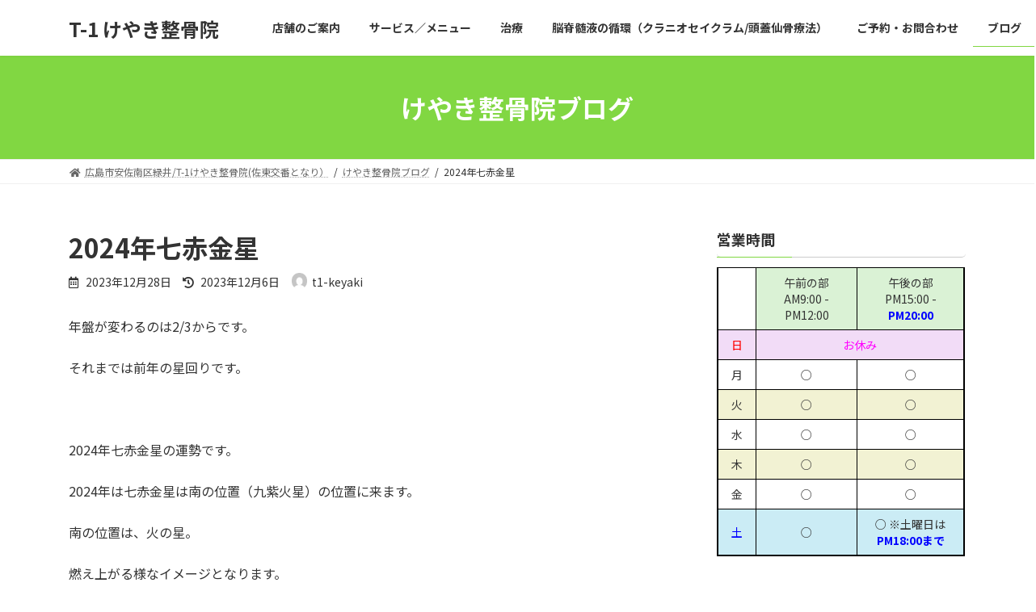

--- FILE ---
content_type: text/html; charset=UTF-8
request_url: http://t1-keyaki.com/2024%E5%B9%B4%E4%B8%83%E8%B5%A4%E9%87%91%E6%98%9F/
body_size: 17680
content:

<!DOCTYPE html>
<html lang="ja">
<head>
<meta charset="utf-8">
<meta http-equiv="X-UA-Compatible" content="IE=edge">
<meta name="viewport" content="width=device-width, initial-scale=1">
<title>2024年七赤金星 - T-1 けやき整骨院</title>
<meta name='robots' content='max-image-preview:large' />
	<style>img:is([sizes="auto" i], [sizes^="auto," i]) { contain-intrinsic-size: 3000px 1500px }</style>
	<link rel='dns-prefetch' href='//secure.gravatar.com' />
<link rel='dns-prefetch' href='//stats.wp.com' />
<link rel='dns-prefetch' href='//v0.wordpress.com' />
<link rel='preconnect' href='//i0.wp.com' />
<link rel="alternate" type="application/rss+xml" title="T-1 けやき整骨院 &raquo; フィード" href="http://t1-keyaki.com/feed/" />
<link rel="alternate" type="application/rss+xml" title="T-1 けやき整骨院 &raquo; コメントフィード" href="http://t1-keyaki.com/comments/feed/" />
<link rel="alternate" type="application/rss+xml" title="T-1 けやき整骨院 &raquo; 2024年七赤金星 のコメントのフィード" href="http://t1-keyaki.com/2024%e5%b9%b4%e4%b8%83%e8%b5%a4%e9%87%91%e6%98%9f/feed/" />
<script type="text/javascript">
/* <![CDATA[ */
window._wpemojiSettings = {"baseUrl":"https:\/\/s.w.org\/images\/core\/emoji\/16.0.1\/72x72\/","ext":".png","svgUrl":"https:\/\/s.w.org\/images\/core\/emoji\/16.0.1\/svg\/","svgExt":".svg","source":{"concatemoji":"http:\/\/t1-keyaki.com\/wp-includes\/js\/wp-emoji-release.min.js?ver=6.8.3"}};
/*! This file is auto-generated */
!function(s,n){var o,i,e;function c(e){try{var t={supportTests:e,timestamp:(new Date).valueOf()};sessionStorage.setItem(o,JSON.stringify(t))}catch(e){}}function p(e,t,n){e.clearRect(0,0,e.canvas.width,e.canvas.height),e.fillText(t,0,0);var t=new Uint32Array(e.getImageData(0,0,e.canvas.width,e.canvas.height).data),a=(e.clearRect(0,0,e.canvas.width,e.canvas.height),e.fillText(n,0,0),new Uint32Array(e.getImageData(0,0,e.canvas.width,e.canvas.height).data));return t.every(function(e,t){return e===a[t]})}function u(e,t){e.clearRect(0,0,e.canvas.width,e.canvas.height),e.fillText(t,0,0);for(var n=e.getImageData(16,16,1,1),a=0;a<n.data.length;a++)if(0!==n.data[a])return!1;return!0}function f(e,t,n,a){switch(t){case"flag":return n(e,"\ud83c\udff3\ufe0f\u200d\u26a7\ufe0f","\ud83c\udff3\ufe0f\u200b\u26a7\ufe0f")?!1:!n(e,"\ud83c\udde8\ud83c\uddf6","\ud83c\udde8\u200b\ud83c\uddf6")&&!n(e,"\ud83c\udff4\udb40\udc67\udb40\udc62\udb40\udc65\udb40\udc6e\udb40\udc67\udb40\udc7f","\ud83c\udff4\u200b\udb40\udc67\u200b\udb40\udc62\u200b\udb40\udc65\u200b\udb40\udc6e\u200b\udb40\udc67\u200b\udb40\udc7f");case"emoji":return!a(e,"\ud83e\udedf")}return!1}function g(e,t,n,a){var r="undefined"!=typeof WorkerGlobalScope&&self instanceof WorkerGlobalScope?new OffscreenCanvas(300,150):s.createElement("canvas"),o=r.getContext("2d",{willReadFrequently:!0}),i=(o.textBaseline="top",o.font="600 32px Arial",{});return e.forEach(function(e){i[e]=t(o,e,n,a)}),i}function t(e){var t=s.createElement("script");t.src=e,t.defer=!0,s.head.appendChild(t)}"undefined"!=typeof Promise&&(o="wpEmojiSettingsSupports",i=["flag","emoji"],n.supports={everything:!0,everythingExceptFlag:!0},e=new Promise(function(e){s.addEventListener("DOMContentLoaded",e,{once:!0})}),new Promise(function(t){var n=function(){try{var e=JSON.parse(sessionStorage.getItem(o));if("object"==typeof e&&"number"==typeof e.timestamp&&(new Date).valueOf()<e.timestamp+604800&&"object"==typeof e.supportTests)return e.supportTests}catch(e){}return null}();if(!n){if("undefined"!=typeof Worker&&"undefined"!=typeof OffscreenCanvas&&"undefined"!=typeof URL&&URL.createObjectURL&&"undefined"!=typeof Blob)try{var e="postMessage("+g.toString()+"("+[JSON.stringify(i),f.toString(),p.toString(),u.toString()].join(",")+"));",a=new Blob([e],{type:"text/javascript"}),r=new Worker(URL.createObjectURL(a),{name:"wpTestEmojiSupports"});return void(r.onmessage=function(e){c(n=e.data),r.terminate(),t(n)})}catch(e){}c(n=g(i,f,p,u))}t(n)}).then(function(e){for(var t in e)n.supports[t]=e[t],n.supports.everything=n.supports.everything&&n.supports[t],"flag"!==t&&(n.supports.everythingExceptFlag=n.supports.everythingExceptFlag&&n.supports[t]);n.supports.everythingExceptFlag=n.supports.everythingExceptFlag&&!n.supports.flag,n.DOMReady=!1,n.readyCallback=function(){n.DOMReady=!0}}).then(function(){return e}).then(function(){var e;n.supports.everything||(n.readyCallback(),(e=n.source||{}).concatemoji?t(e.concatemoji):e.wpemoji&&e.twemoji&&(t(e.twemoji),t(e.wpemoji)))}))}((window,document),window._wpemojiSettings);
/* ]]> */
</script>
<link rel='stylesheet' id='jetpack_related-posts-css' href='http://t1-keyaki.com/wp-content/plugins/jetpack/modules/related-posts/related-posts.css?ver=20240116' type='text/css' media='all' />
<style id='wp-emoji-styles-inline-css' type='text/css'>

	img.wp-smiley, img.emoji {
		display: inline !important;
		border: none !important;
		box-shadow: none !important;
		height: 1em !important;
		width: 1em !important;
		margin: 0 0.07em !important;
		vertical-align: -0.1em !important;
		background: none !important;
		padding: 0 !important;
	}
</style>
<link rel='stylesheet' id='wp-block-library-css' href='http://t1-keyaki.com/wp-includes/css/dist/block-library/style.min.css?ver=6.8.3' type='text/css' media='all' />
<style id='wp-block-library-inline-css' type='text/css'>
/* VK Color Palettes */:root{ --vk-color-primary:#81d742}:root .has-vk-color-primary-color { color:var(--vk-color-primary); }:root .has-vk-color-primary-background-color { background-color:var(--vk-color-primary); }:root{ --vk-color-primary-dark:#67ac34}:root .has-vk-color-primary-dark-color { color:var(--vk-color-primary-dark); }:root .has-vk-color-primary-dark-background-color { background-color:var(--vk-color-primary-dark); }:root{ --vk-color-primary-vivid:#8dec48}:root .has-vk-color-primary-vivid-color { color:var(--vk-color-primary-vivid); }:root .has-vk-color-primary-vivid-background-color { background-color:var(--vk-color-primary-vivid); }
</style>
<style id='classic-theme-styles-inline-css' type='text/css'>
/*! This file is auto-generated */
.wp-block-button__link{color:#fff;background-color:#32373c;border-radius:9999px;box-shadow:none;text-decoration:none;padding:calc(.667em + 2px) calc(1.333em + 2px);font-size:1.125em}.wp-block-file__button{background:#32373c;color:#fff;text-decoration:none}
</style>
<link rel='stylesheet' id='mediaelement-css' href='http://t1-keyaki.com/wp-includes/js/mediaelement/mediaelementplayer-legacy.min.css?ver=4.2.17' type='text/css' media='all' />
<link rel='stylesheet' id='wp-mediaelement-css' href='http://t1-keyaki.com/wp-includes/js/mediaelement/wp-mediaelement.min.css?ver=6.8.3' type='text/css' media='all' />
<style id='jetpack-sharing-buttons-style-inline-css' type='text/css'>
.jetpack-sharing-buttons__services-list{display:flex;flex-direction:row;flex-wrap:wrap;gap:0;list-style-type:none;margin:5px;padding:0}.jetpack-sharing-buttons__services-list.has-small-icon-size{font-size:12px}.jetpack-sharing-buttons__services-list.has-normal-icon-size{font-size:16px}.jetpack-sharing-buttons__services-list.has-large-icon-size{font-size:24px}.jetpack-sharing-buttons__services-list.has-huge-icon-size{font-size:36px}@media print{.jetpack-sharing-buttons__services-list{display:none!important}}.editor-styles-wrapper .wp-block-jetpack-sharing-buttons{gap:0;padding-inline-start:0}ul.jetpack-sharing-buttons__services-list.has-background{padding:1.25em 2.375em}
</style>
<style id='global-styles-inline-css' type='text/css'>
:root{--wp--preset--aspect-ratio--square: 1;--wp--preset--aspect-ratio--4-3: 4/3;--wp--preset--aspect-ratio--3-4: 3/4;--wp--preset--aspect-ratio--3-2: 3/2;--wp--preset--aspect-ratio--2-3: 2/3;--wp--preset--aspect-ratio--16-9: 16/9;--wp--preset--aspect-ratio--9-16: 9/16;--wp--preset--color--black: #000000;--wp--preset--color--cyan-bluish-gray: #abb8c3;--wp--preset--color--white: #ffffff;--wp--preset--color--pale-pink: #f78da7;--wp--preset--color--vivid-red: #cf2e2e;--wp--preset--color--luminous-vivid-orange: #ff6900;--wp--preset--color--luminous-vivid-amber: #fcb900;--wp--preset--color--light-green-cyan: #7bdcb5;--wp--preset--color--vivid-green-cyan: #00d084;--wp--preset--color--pale-cyan-blue: #8ed1fc;--wp--preset--color--vivid-cyan-blue: #0693e3;--wp--preset--color--vivid-purple: #9b51e0;--wp--preset--gradient--vivid-cyan-blue-to-vivid-purple: linear-gradient(135deg,rgba(6,147,227,1) 0%,rgb(155,81,224) 100%);--wp--preset--gradient--light-green-cyan-to-vivid-green-cyan: linear-gradient(135deg,rgb(122,220,180) 0%,rgb(0,208,130) 100%);--wp--preset--gradient--luminous-vivid-amber-to-luminous-vivid-orange: linear-gradient(135deg,rgba(252,185,0,1) 0%,rgba(255,105,0,1) 100%);--wp--preset--gradient--luminous-vivid-orange-to-vivid-red: linear-gradient(135deg,rgba(255,105,0,1) 0%,rgb(207,46,46) 100%);--wp--preset--gradient--very-light-gray-to-cyan-bluish-gray: linear-gradient(135deg,rgb(238,238,238) 0%,rgb(169,184,195) 100%);--wp--preset--gradient--cool-to-warm-spectrum: linear-gradient(135deg,rgb(74,234,220) 0%,rgb(151,120,209) 20%,rgb(207,42,186) 40%,rgb(238,44,130) 60%,rgb(251,105,98) 80%,rgb(254,248,76) 100%);--wp--preset--gradient--blush-light-purple: linear-gradient(135deg,rgb(255,206,236) 0%,rgb(152,150,240) 100%);--wp--preset--gradient--blush-bordeaux: linear-gradient(135deg,rgb(254,205,165) 0%,rgb(254,45,45) 50%,rgb(107,0,62) 100%);--wp--preset--gradient--luminous-dusk: linear-gradient(135deg,rgb(255,203,112) 0%,rgb(199,81,192) 50%,rgb(65,88,208) 100%);--wp--preset--gradient--pale-ocean: linear-gradient(135deg,rgb(255,245,203) 0%,rgb(182,227,212) 50%,rgb(51,167,181) 100%);--wp--preset--gradient--electric-grass: linear-gradient(135deg,rgb(202,248,128) 0%,rgb(113,206,126) 100%);--wp--preset--gradient--midnight: linear-gradient(135deg,rgb(2,3,129) 0%,rgb(40,116,252) 100%);--wp--preset--gradient--vivid-green-cyan-to-vivid-cyan-blue: linear-gradient(135deg,rgba(0,208,132,1) 0%,rgba(6,147,227,1) 100%);--wp--preset--font-size--small: 14px;--wp--preset--font-size--medium: 20px;--wp--preset--font-size--large: 24px;--wp--preset--font-size--x-large: 42px;--wp--preset--font-size--regular: 16px;--wp--preset--font-size--huge: 36px;--wp--preset--spacing--20: 0.44rem;--wp--preset--spacing--30: 0.67rem;--wp--preset--spacing--40: 1rem;--wp--preset--spacing--50: 1.5rem;--wp--preset--spacing--60: 2.25rem;--wp--preset--spacing--70: 3.38rem;--wp--preset--spacing--80: 5.06rem;--wp--preset--shadow--natural: 6px 6px 9px rgba(0, 0, 0, 0.2);--wp--preset--shadow--deep: 12px 12px 50px rgba(0, 0, 0, 0.4);--wp--preset--shadow--sharp: 6px 6px 0px rgba(0, 0, 0, 0.2);--wp--preset--shadow--outlined: 6px 6px 0px -3px rgba(255, 255, 255, 1), 6px 6px rgba(0, 0, 0, 1);--wp--preset--shadow--crisp: 6px 6px 0px rgba(0, 0, 0, 1);}:where(.is-layout-flex){gap: 0.5em;}:where(.is-layout-grid){gap: 0.5em;}body .is-layout-flex{display: flex;}.is-layout-flex{flex-wrap: wrap;align-items: center;}.is-layout-flex > :is(*, div){margin: 0;}body .is-layout-grid{display: grid;}.is-layout-grid > :is(*, div){margin: 0;}:where(.wp-block-columns.is-layout-flex){gap: 2em;}:where(.wp-block-columns.is-layout-grid){gap: 2em;}:where(.wp-block-post-template.is-layout-flex){gap: 1.25em;}:where(.wp-block-post-template.is-layout-grid){gap: 1.25em;}.has-black-color{color: var(--wp--preset--color--black) !important;}.has-cyan-bluish-gray-color{color: var(--wp--preset--color--cyan-bluish-gray) !important;}.has-white-color{color: var(--wp--preset--color--white) !important;}.has-pale-pink-color{color: var(--wp--preset--color--pale-pink) !important;}.has-vivid-red-color{color: var(--wp--preset--color--vivid-red) !important;}.has-luminous-vivid-orange-color{color: var(--wp--preset--color--luminous-vivid-orange) !important;}.has-luminous-vivid-amber-color{color: var(--wp--preset--color--luminous-vivid-amber) !important;}.has-light-green-cyan-color{color: var(--wp--preset--color--light-green-cyan) !important;}.has-vivid-green-cyan-color{color: var(--wp--preset--color--vivid-green-cyan) !important;}.has-pale-cyan-blue-color{color: var(--wp--preset--color--pale-cyan-blue) !important;}.has-vivid-cyan-blue-color{color: var(--wp--preset--color--vivid-cyan-blue) !important;}.has-vivid-purple-color{color: var(--wp--preset--color--vivid-purple) !important;}.has-black-background-color{background-color: var(--wp--preset--color--black) !important;}.has-cyan-bluish-gray-background-color{background-color: var(--wp--preset--color--cyan-bluish-gray) !important;}.has-white-background-color{background-color: var(--wp--preset--color--white) !important;}.has-pale-pink-background-color{background-color: var(--wp--preset--color--pale-pink) !important;}.has-vivid-red-background-color{background-color: var(--wp--preset--color--vivid-red) !important;}.has-luminous-vivid-orange-background-color{background-color: var(--wp--preset--color--luminous-vivid-orange) !important;}.has-luminous-vivid-amber-background-color{background-color: var(--wp--preset--color--luminous-vivid-amber) !important;}.has-light-green-cyan-background-color{background-color: var(--wp--preset--color--light-green-cyan) !important;}.has-vivid-green-cyan-background-color{background-color: var(--wp--preset--color--vivid-green-cyan) !important;}.has-pale-cyan-blue-background-color{background-color: var(--wp--preset--color--pale-cyan-blue) !important;}.has-vivid-cyan-blue-background-color{background-color: var(--wp--preset--color--vivid-cyan-blue) !important;}.has-vivid-purple-background-color{background-color: var(--wp--preset--color--vivid-purple) !important;}.has-black-border-color{border-color: var(--wp--preset--color--black) !important;}.has-cyan-bluish-gray-border-color{border-color: var(--wp--preset--color--cyan-bluish-gray) !important;}.has-white-border-color{border-color: var(--wp--preset--color--white) !important;}.has-pale-pink-border-color{border-color: var(--wp--preset--color--pale-pink) !important;}.has-vivid-red-border-color{border-color: var(--wp--preset--color--vivid-red) !important;}.has-luminous-vivid-orange-border-color{border-color: var(--wp--preset--color--luminous-vivid-orange) !important;}.has-luminous-vivid-amber-border-color{border-color: var(--wp--preset--color--luminous-vivid-amber) !important;}.has-light-green-cyan-border-color{border-color: var(--wp--preset--color--light-green-cyan) !important;}.has-vivid-green-cyan-border-color{border-color: var(--wp--preset--color--vivid-green-cyan) !important;}.has-pale-cyan-blue-border-color{border-color: var(--wp--preset--color--pale-cyan-blue) !important;}.has-vivid-cyan-blue-border-color{border-color: var(--wp--preset--color--vivid-cyan-blue) !important;}.has-vivid-purple-border-color{border-color: var(--wp--preset--color--vivid-purple) !important;}.has-vivid-cyan-blue-to-vivid-purple-gradient-background{background: var(--wp--preset--gradient--vivid-cyan-blue-to-vivid-purple) !important;}.has-light-green-cyan-to-vivid-green-cyan-gradient-background{background: var(--wp--preset--gradient--light-green-cyan-to-vivid-green-cyan) !important;}.has-luminous-vivid-amber-to-luminous-vivid-orange-gradient-background{background: var(--wp--preset--gradient--luminous-vivid-amber-to-luminous-vivid-orange) !important;}.has-luminous-vivid-orange-to-vivid-red-gradient-background{background: var(--wp--preset--gradient--luminous-vivid-orange-to-vivid-red) !important;}.has-very-light-gray-to-cyan-bluish-gray-gradient-background{background: var(--wp--preset--gradient--very-light-gray-to-cyan-bluish-gray) !important;}.has-cool-to-warm-spectrum-gradient-background{background: var(--wp--preset--gradient--cool-to-warm-spectrum) !important;}.has-blush-light-purple-gradient-background{background: var(--wp--preset--gradient--blush-light-purple) !important;}.has-blush-bordeaux-gradient-background{background: var(--wp--preset--gradient--blush-bordeaux) !important;}.has-luminous-dusk-gradient-background{background: var(--wp--preset--gradient--luminous-dusk) !important;}.has-pale-ocean-gradient-background{background: var(--wp--preset--gradient--pale-ocean) !important;}.has-electric-grass-gradient-background{background: var(--wp--preset--gradient--electric-grass) !important;}.has-midnight-gradient-background{background: var(--wp--preset--gradient--midnight) !important;}.has-small-font-size{font-size: var(--wp--preset--font-size--small) !important;}.has-medium-font-size{font-size: var(--wp--preset--font-size--medium) !important;}.has-large-font-size{font-size: var(--wp--preset--font-size--large) !important;}.has-x-large-font-size{font-size: var(--wp--preset--font-size--x-large) !important;}
:where(.wp-block-post-template.is-layout-flex){gap: 1.25em;}:where(.wp-block-post-template.is-layout-grid){gap: 1.25em;}
:where(.wp-block-columns.is-layout-flex){gap: 2em;}:where(.wp-block-columns.is-layout-grid){gap: 2em;}
:root :where(.wp-block-pullquote){font-size: 1.5em;line-height: 1.6;}
</style>
<link rel='stylesheet' id='contact-form-7-css' href='http://t1-keyaki.com/wp-content/plugins/contact-form-7/includes/css/styles.css?ver=6.1.4' type='text/css' media='all' />
<link rel='stylesheet' id='lightning-common-style-css' href='http://t1-keyaki.com/wp-content/themes/lightning/_g3/assets/css/style.css?ver=14.15.2' type='text/css' media='all' />
<style id='lightning-common-style-inline-css' type='text/css'>
/* Lightning */:root {--vk-color-primary:#81d742;--vk-color-primary-dark:#67ac34;--vk-color-primary-vivid:#8dec48;--g_nav_main_acc_icon_open_url:url(http://t1-keyaki.com/wp-content/themes/lightning/_g3/inc/vk-mobile-nav/package/images/vk-menu-acc-icon-open-black.svg);--g_nav_main_acc_icon_close_url: url(http://t1-keyaki.com/wp-content/themes/lightning/_g3/inc/vk-mobile-nav/package/images/vk-menu-close-black.svg);--g_nav_sub_acc_icon_open_url: url(http://t1-keyaki.com/wp-content/themes/lightning/_g3/inc/vk-mobile-nav/package/images/vk-menu-acc-icon-open-white.svg);--g_nav_sub_acc_icon_close_url: url(http://t1-keyaki.com/wp-content/themes/lightning/_g3/inc/vk-mobile-nav/package/images/vk-menu-close-white.svg);}
html{scroll-padding-top:var(--vk-size-admin-bar);}
/* vk-mobile-nav */:root {--vk-mobile-nav-menu-btn-bg-src: url("http://t1-keyaki.com/wp-content/themes/lightning/_g3/inc/vk-mobile-nav/package/images/vk-menu-btn-black.svg");--vk-mobile-nav-menu-btn-close-bg-src: url("http://t1-keyaki.com/wp-content/themes/lightning/_g3/inc/vk-mobile-nav/package/images/vk-menu-close-black.svg");--vk-menu-acc-icon-open-black-bg-src: url("http://t1-keyaki.com/wp-content/themes/lightning/_g3/inc/vk-mobile-nav/package/images/vk-menu-acc-icon-open-black.svg");--vk-menu-acc-icon-open-white-bg-src: url("http://t1-keyaki.com/wp-content/themes/lightning/_g3/inc/vk-mobile-nav/package/images/vk-menu-acc-icon-open-white.svg");--vk-menu-acc-icon-close-black-bg-src: url("http://t1-keyaki.com/wp-content/themes/lightning/_g3/inc/vk-mobile-nav/package/images/vk-menu-close-black.svg");--vk-menu-acc-icon-close-white-bg-src: url("http://t1-keyaki.com/wp-content/themes/lightning/_g3/inc/vk-mobile-nav/package/images/vk-menu-close-white.svg");}
</style>
<link rel='stylesheet' id='lightning-design-style-css' href='http://t1-keyaki.com/wp-content/themes/lightning/_g3/design-skin/origin3/css/style.css?ver=14.15.2' type='text/css' media='all' />
<style id='lightning-design-style-inline-css' type='text/css'>
.tagcloud a:before { font-family: "Font Awesome 5 Free";content: "\f02b";font-weight: bold; }
</style>
<link rel='stylesheet' id='vk-swiper-style-css' href='http://t1-keyaki.com/wp-content/themes/lightning/_g3/inc/vk-swiper/package/assets/css/swiper-bundle.min.css?ver=6.8.0' type='text/css' media='all' />
<link rel='stylesheet' id='vk-blog-card-css' href='http://t1-keyaki.com/wp-content/themes/lightning/_g3/inc/vk-wp-oembed-blog-card/package/css/blog-card.css?ver=6.8.3' type='text/css' media='all' />
<link rel='stylesheet' id='lightning-theme-style-css' href='http://t1-keyaki.com/wp-content/themes/lightning/style.css?ver=14.15.2' type='text/css' media='all' />
<link rel='stylesheet' id='vk-font-awesome-css' href='http://t1-keyaki.com/wp-content/themes/lightning/inc/font-awesome/package/versions/5/css/all.min.css?ver=5.13.0' type='text/css' media='all' />
<link rel='stylesheet' id='sharedaddy-css' href='http://t1-keyaki.com/wp-content/plugins/jetpack/modules/sharedaddy/sharing.css?ver=15.4' type='text/css' media='all' />
<link rel='stylesheet' id='social-logos-css' href='http://t1-keyaki.com/wp-content/plugins/jetpack/_inc/social-logos/social-logos.min.css?ver=15.4' type='text/css' media='all' />
<script type="text/javascript" id="jetpack_related-posts-js-extra">
/* <![CDATA[ */
var related_posts_js_options = {"post_heading":"h4"};
/* ]]> */
</script>
<script type="text/javascript" src="http://t1-keyaki.com/wp-content/plugins/jetpack/_inc/build/related-posts/related-posts.min.js?ver=20240116" id="jetpack_related-posts-js"></script>
<link rel="https://api.w.org/" href="http://t1-keyaki.com/wp-json/" /><link rel="alternate" title="JSON" type="application/json" href="http://t1-keyaki.com/wp-json/wp/v2/posts/4843" /><link rel="EditURI" type="application/rsd+xml" title="RSD" href="http://t1-keyaki.com/xmlrpc.php?rsd" />
<meta name="generator" content="WordPress 6.8.3" />
<link rel="canonical" href="http://t1-keyaki.com/2024%e5%b9%b4%e4%b8%83%e8%b5%a4%e9%87%91%e6%98%9f/" />
<link rel='shortlink' href='https://wp.me/p6ZjE6-1g7' />
<link rel="alternate" title="oEmbed (JSON)" type="application/json+oembed" href="http://t1-keyaki.com/wp-json/oembed/1.0/embed?url=http%3A%2F%2Ft1-keyaki.com%2F2024%25e5%25b9%25b4%25e4%25b8%2583%25e8%25b5%25a4%25e9%2587%2591%25e6%2598%259f%2F" />
<link rel="alternate" title="oEmbed (XML)" type="text/xml+oembed" href="http://t1-keyaki.com/wp-json/oembed/1.0/embed?url=http%3A%2F%2Ft1-keyaki.com%2F2024%25e5%25b9%25b4%25e4%25b8%2583%25e8%25b5%25a4%25e9%2587%2591%25e6%2598%259f%2F&#038;format=xml" />
	<style>img#wpstats{display:none}</style>
		
<!-- Jetpack Open Graph Tags -->
<meta property="og:type" content="article" />
<meta property="og:title" content="2024年七赤金星" />
<meta property="og:url" content="http://t1-keyaki.com/2024%e5%b9%b4%e4%b8%83%e8%b5%a4%e9%87%91%e6%98%9f/" />
<meta property="og:description" content="年盤が変わるのは2/3からです。 それまでは前年の星回りです。 &nbsp; 2024年七赤金星の運勢です。 &hellip;" />
<meta property="article:published_time" content="2023-12-27T23:48:53+00:00" />
<meta property="article:modified_time" content="2023-12-06T01:44:01+00:00" />
<meta property="og:site_name" content="T-1 けやき整骨院" />
<meta property="og:image" content="https://s0.wp.com/i/blank.jpg" />
<meta property="og:image:width" content="200" />
<meta property="og:image:height" content="200" />
<meta property="og:image:alt" content="" />
<meta property="og:locale" content="ja_JP" />
<meta name="twitter:text:title" content="2024年七赤金星" />
<meta name="twitter:card" content="summary" />

<!-- End Jetpack Open Graph Tags -->
</head>
<body class="wp-singular post-template-default single single-post postid-4843 single-format-standard wp-embed-responsive wp-theme-lightning sidebar-fix sidebar-fix-priority-top device-pc fa_v5_css">
<a class="skip-link screen-reader-text" href="#main">コンテンツへスキップ</a>
<a class="skip-link screen-reader-text" href="#vk-mobile-nav">ナビゲーションに移動</a>

<header id="site-header" class="site-header site-header--layout--nav-float">
		<div id="site-header-container" class="site-header-container container">

				<div class="site-header-logo">
		<a href="http://t1-keyaki.com/">
			<span>T-1 けやき整骨院</span>
		</a>
		</div>

		
		<nav id="global-nav" class="global-nav global-nav--layout--float-right"><ul id="menu-%e3%83%98%e3%83%83%e3%83%80%e3%83%bc%e3%83%a1%e3%83%8b%e3%83%a5%e3%83%bc" class="menu vk-menu-acc global-nav-list nav"><li id="menu-item-39" class="menu-item menu-item-type-post_type menu-item-object-page menu-item-has-children"><a href="http://t1-keyaki.com/%e5%ba%97%e8%88%97%e3%81%ae%e3%81%94%e6%a1%88%e5%86%85/"><strong class="global-nav-name">店舗のご案内</strong></a>
<ul class="sub-menu">
	<li id="menu-item-41" class="menu-item menu-item-type-post_type menu-item-object-page"><a href="http://t1-keyaki.com/%e3%82%b9%e3%82%bf%e3%83%83%e3%83%95%e7%b4%b9%e4%bb%8b/">スタッフ紹介</a></li>
	<li id="menu-item-38" class="menu-item menu-item-type-post_type menu-item-object-page"><a href="http://t1-keyaki.com/%e5%9c%b0%e5%9b%b3%e3%83%bb%e3%82%a2%e3%82%af%e3%82%bb%e3%82%b9/">地図・アクセス</a></li>
</ul>
</li>
<li id="menu-item-44" class="menu-item menu-item-type-post_type menu-item-object-page"><a href="http://t1-keyaki.com/sample-page/"><strong class="global-nav-name">サービス／メニュー</strong></a></li>
<li id="menu-item-43" class="menu-item menu-item-type-post_type menu-item-object-page"><a href="http://t1-keyaki.com/%e3%81%8e%e3%81%a3%e3%81%8f%e3%82%8a%e8%85%b0-%e5%af%9d%e9%81%95%e3%81%84/"><strong class="global-nav-name">治療</strong></a></li>
<li id="menu-item-42" class="menu-item menu-item-type-post_type menu-item-object-page"><a title="クラニオセイクラム" href="http://t1-keyaki.com/%e9%8d%bc%e7%81%b8%e3%82%82%e3%81%af%e3%81%98%e3%82%81%e3%81%be%e3%81%97%e3%81%9f%ef%bc%81/"><strong class="global-nav-name">脳脊髄液の循環（クラニオセイクラム/頭蓋仙骨療法）</strong></a></li>
<li id="menu-item-40" class="menu-item menu-item-type-post_type menu-item-object-page"><a href="http://t1-keyaki.com/%e3%81%8a%e5%95%8f%e5%90%88%e3%82%8f%e3%81%9b/"><strong class="global-nav-name">ご予約・お問合わせ</strong></a></li>
<li id="menu-item-46" class="menu-item menu-item-type-taxonomy menu-item-object-category current-post-ancestor current-menu-parent current-post-parent"><a href="http://t1-keyaki.com/category/%e3%81%91%e3%82%84%e3%81%8d%e6%95%b4%e9%aa%a8%e9%99%a2%e3%83%96%e3%83%ad%e3%82%b0/"><strong class="global-nav-name">ブログ</strong></a></li>
</ul></nav>	</div>
	</header>



	<div class="page-header"><div class="page-header-inner container">
<div class="page-header-title">けやき整骨院ブログ</div></div></div><!-- [ /.page-header ] -->

	<!-- [ #breadcrumb ] --><div id="breadcrumb" class="breadcrumb"><div class="container"><ol class="breadcrumb-list" itemscope itemtype="https://schema.org/BreadcrumbList"><li class="breadcrumb-list__item breadcrumb-list__item--home" itemprop="itemListElement" itemscope itemtype="http://schema.org/ListItem"><a href="http://t1-keyaki.com" itemprop="item"><i class="fas fa-fw fa-home"></i><span itemprop="name">広島市安佐南区緑井/T-1けやき整骨院(佐東交番となり）</span></a><meta itemprop="position" content="1" /></li><li class="breadcrumb-list__item" itemprop="itemListElement" itemscope itemtype="http://schema.org/ListItem"><a href="http://t1-keyaki.com/category/%e3%81%91%e3%82%84%e3%81%8d%e6%95%b4%e9%aa%a8%e9%99%a2%e3%83%96%e3%83%ad%e3%82%b0/" itemprop="item"><span itemprop="name">けやき整骨院ブログ</span></a><meta itemprop="position" content="2" /></li><li class="breadcrumb-list__item" itemprop="itemListElement" itemscope itemtype="http://schema.org/ListItem"><span itemprop="name">2024年七赤金星</span><meta itemprop="position" content="3" /></li></ol></div>
                </div>
                <!-- [ /#breadcrumb ] -->
                

<div class="site-body">
		<div class="site-body-container container">

		<div class="main-section main-section--col--two" id="main" role="main">
			
			<article id="post-4843" class="entry entry-full post-4843 post type-post status-publish format-standard hentry category-1 tag-199 tag-226">

	
	
		<header class="entry-header">
			<h1 class="entry-title">
									2024年七赤金星							</h1>
			<div class="entry-meta"><span class="entry-meta-item entry-meta-item-date">
			<i class="far fa-calendar-alt"></i>
			<span class="published">2023年12月28日</span>
			</span><span class="entry-meta-item entry-meta-item-updated">
			<i class="fas fa-history"></i>
			<span class="screen-reader-text">最終更新日時 : </span>
			<span class="updated">2023年12月6日</span>
			</span><span class="entry-meta-item entry-meta-item-author">
				<span class="vcard author"><span class="entry-meta-item-author-image"><img alt='' src='https://secure.gravatar.com/avatar/bf5129575c9d91534db6d3df3b17abc67c206c11012dd8887faba0cb3f1a557a?s=30&#038;d=mm&#038;r=g' class='avatar avatar-30 photo' height='30' width='30' /></span><span class="fn">t1-keyaki</span></span></span></div>		</header>

	
	
	<div class="entry-body">
				<p>年盤が変わるのは2/3からです。</p>
<p>それまでは前年の星回りです。</p>
<p>&nbsp;</p>
<p>2024年七赤金星の運勢です。</p>
<p>2024年は七赤金星は南の位置（九紫火星）の位置に来ます。</p>
<p>南の位置は、火の星。</p>
<p>燃え上がる様なイメージとなります。</p>
<p>&nbsp;</p>
<p>前年は、関係や物事に変化が起こった人も居られるでしょう。</p>
<p>2024年は、<strong><span style="color: #ff0000;">やる気に満ちる時期</span></strong>なので、<strong><span style="color: #ff0000;">発信活動</span></strong>であったり・<strong><span style="color: #ff0000;">見せ方</span></strong>を分析してやってみて下さい。</p>
<p>自分の成長の為に<span style="text-decoration: underline;">必要ないモノは離れて行きます</span>。<strong><span style="color: #ff0000;">新たな事へのチャレンジ</span></strong>をしてみて下さい。</p>
<p>注目される時期で、アイデアが湧く時期なので<strong><span style="color: #ff0000;">認められやすい年</span></strong>となります。</p>
<p>人との縁が繋がって高い位置から周りが良く見えて来るので、<strong><span style="color: #ff0000;">人々を温め、コミュニケーションを丁寧に</span></strong>過ごして下さい。</p>
<p>大きなチャンスも来やすい時期なので、自分のタメと言うより誰かのタメと言う思いで<strong><span style="color: #ff0000;">学ぶ姿勢</span></strong>を忘れない様にして下さい。</p>
<div class="sharedaddy sd-sharing-enabled"><div class="robots-nocontent sd-block sd-social sd-social-icon sd-sharing"><h3 class="sd-title">共有:</h3><div class="sd-content"><ul><li class="share-twitter"><a rel="nofollow noopener noreferrer"
				data-shared="sharing-twitter-4843"
				class="share-twitter sd-button share-icon no-text"
				href="http://t1-keyaki.com/2024%e5%b9%b4%e4%b8%83%e8%b5%a4%e9%87%91%e6%98%9f/?share=twitter"
				target="_blank"
				aria-labelledby="sharing-twitter-4843"
				>
				<span id="sharing-twitter-4843" hidden>クリックして X で共有 (新しいウィンドウで開きます)</span>
				<span>X</span>
			</a></li><li class="share-facebook"><a rel="nofollow noopener noreferrer"
				data-shared="sharing-facebook-4843"
				class="share-facebook sd-button share-icon no-text"
				href="http://t1-keyaki.com/2024%e5%b9%b4%e4%b8%83%e8%b5%a4%e9%87%91%e6%98%9f/?share=facebook"
				target="_blank"
				aria-labelledby="sharing-facebook-4843"
				>
				<span id="sharing-facebook-4843" hidden>Facebook で共有するにはクリックしてください (新しいウィンドウで開きます)</span>
				<span>Facebook</span>
			</a></li><li class="share-end"></li></ul></div></div></div>
<div id='jp-relatedposts' class='jp-relatedposts' >
	<h3 class="jp-relatedposts-headline"><em>関連</em></h3>
</div>			</div>

	
	
	
	
		
				<div class="entry-footer">

					<div class="entry-meta-data-list"><dl><dt>カテゴリー</dt><dd><a href="http://t1-keyaki.com/category/%e3%81%91%e3%82%84%e3%81%8d%e6%95%b4%e9%aa%a8%e9%99%a2%e3%83%96%e3%83%ad%e3%82%b0/">けやき整骨院ブログ</a></dd></dl></div>						<div class="entry-meta-data-list">
							<dl>
							<dt>タグ</dt>
							<dd class="tagcloud"><a href="http://t1-keyaki.com/tag/%e3%81%91%e3%82%84%e3%81%8d%ef%bc%8c%e3%81%91%e3%82%84%e3%81%8d%e6%95%b4%e9%aa%a8%e9%99%a2%ef%bc%8c%e5%ba%83%e5%b3%b6%e6%95%b4%e9%aa%a8%e9%99%a2%ef%bc%8c%e5%ba%83%e5%b3%b6%e6%95%b4%e4%bd%93%ef%bc%8c/" rel="tag">けやき，けやき整骨院，広島整骨院，広島整体，安佐南整体，安佐南区整骨院，ギックリ腰，肩こり，ほぐし，マッサージ，整体，整骨院，広島市，安佐南区，緑井</a><a href="http://t1-keyaki.com/tag/%ef%bc%83%e8%87%aa%e5%be%8b%e7%a5%9e%e7%b5%8c%e5%a4%b1%e8%aa%bf%e7%97%87%ef%bc%83%e3%82%af%e3%83%a9%e3%83%8b%e3%82%aa%e3%82%bb%e3%82%a4%e3%82%af%e3%83%a9%e3%83%a0%e3%80%81%ef%bc%83%e9%a0%ad%e8%93%8b/" rel="tag">＃自律神経失調症＃クラニオセイクラム、＃頭蓋仙骨療法、＃自律神経、＃多汗、＃冷や汗、＃不眠症、＃広島整体、＃広島整骨院、＃安佐南区整体、＃安佐南区整骨院、＃緑井整体、＃カイロプラクティック、＃整体、＃骨格矯正、＃骨盤矯正、＃オステオパシー</a></dd>
							</dl>
						</div><!-- [ /.entry-tag ] -->
					
				</div><!-- [ /.entry-footer ] -->

		
	
</article><!-- [ /#post-4843 ] -->

		<div id="comments" class="comments-area">
	
		
		
		
			<div id="respond" class="comment-respond">
		<h3 id="reply-title" class="comment-reply-title">コメントを残す <small><a rel="nofollow" id="cancel-comment-reply-link" href="/2024%E5%B9%B4%E4%B8%83%E8%B5%A4%E9%87%91%E6%98%9F/#respond" style="display:none;">コメントをキャンセル</a></small></h3><form action="http://t1-keyaki.com/wp-comments-post.php" method="post" id="commentform" class="comment-form"><p class="comment-notes"><span id="email-notes">メールアドレスが公開されることはありません。</span> <span class="required-field-message"><span class="required">※</span> が付いている欄は必須項目です</span></p><p class="comment-form-comment"><label for="comment">コメント <span class="required">※</span></label> <textarea id="comment" name="comment" cols="45" rows="8" maxlength="65525" required="required"></textarea></p><p class="comment-form-author"><label for="author">名前 <span class="required">※</span></label> <input id="author" name="author" type="text" value="" size="30" maxlength="245" autocomplete="name" required="required" /></p>
<p class="comment-form-email"><label for="email">メール <span class="required">※</span></label> <input id="email" name="email" type="text" value="" size="30" maxlength="100" aria-describedby="email-notes" autocomplete="email" required="required" /></p>
<p class="comment-form-url"><label for="url">サイト</label> <input id="url" name="url" type="text" value="" size="30" maxlength="200" autocomplete="url" /></p>
<p class="comment-form-cookies-consent"><input id="wp-comment-cookies-consent" name="wp-comment-cookies-consent" type="checkbox" value="yes" /> <label for="wp-comment-cookies-consent">次回のコメントで使用するためブラウザーに自分の名前、メールアドレス、サイトを保存する。</label></p>
<p class="comment-subscription-form"><input type="checkbox" name="subscribe_comments" id="subscribe_comments" value="subscribe" style="width: auto; -moz-appearance: checkbox; -webkit-appearance: checkbox;" /> <label class="subscribe-label" id="subscribe-label" for="subscribe_comments">新しいコメントをメールで通知</label></p><p class="comment-subscription-form"><input type="checkbox" name="subscribe_blog" id="subscribe_blog" value="subscribe" style="width: auto; -moz-appearance: checkbox; -webkit-appearance: checkbox;" /> <label class="subscribe-label" id="subscribe-blog-label" for="subscribe_blog">新しい投稿をメールで受け取る</label></p><p class="form-submit"><input name="submit" type="submit" id="submit" class="submit" value="コメントを送信" /> <input type='hidden' name='comment_post_ID' value='4843' id='comment_post_ID' />
<input type='hidden' name='comment_parent' id='comment_parent' value='0' />
</p><p style="display: none;"><input type="hidden" id="akismet_comment_nonce" name="akismet_comment_nonce" value="57b2dc48b6" /></p><p style="display: none !important;" class="akismet-fields-container" data-prefix="ak_"><label>&#916;<textarea name="ak_hp_textarea" cols="45" rows="8" maxlength="100"></textarea></label><input type="hidden" id="ak_js_1" name="ak_js" value="68"/><script>document.getElementById( "ak_js_1" ).setAttribute( "value", ( new Date() ).getTime() );</script></p></form>	</div><!-- #respond -->
	
		</div><!-- #comments -->
	


<div class="vk_posts next-prev">

	<div id="post-4840" class="vk_post vk_post-postType-post card card-intext vk_post-col-xs-12 vk_post-col-sm-12 vk_post-col-md-6 next-prev-prev post-4840 post type-post status-publish format-standard hentry category-1 tag-250 tag-199"><a href="http://t1-keyaki.com/2024%e5%b9%b4%e5%85%ad%e7%99%bd%e9%87%91%e6%98%9f/" class="card-intext-inner"><div class="vk_post_imgOuter" style="background-image:url(http://t1-keyaki.com/wp-content/themes/lightning/_g3/assets/images/no-image.png)"><div class="card-img-overlay"><span class="vk_post_imgOuter_singleTermLabel">前の記事</span></div><img src="http://t1-keyaki.com/wp-content/themes/lightning/_g3/assets/images/no-image.png" alt="" class="vk_post_imgOuter_img card-img-top" loading="lazy" /></div><!-- [ /.vk_post_imgOuter ] --><div class="vk_post_body card-body"><h5 class="vk_post_title card-title">2024年六白金星</h5><div class="vk_post_date card-date published">2023年12月27日</div></div><!-- [ /.card-body ] --></a></div><!-- [ /.card ] -->
	<div id="post-4846" class="vk_post vk_post-postType-post card card-intext vk_post-col-xs-12 vk_post-col-sm-12 vk_post-col-md-6 next-prev-next post-4846 post type-post status-publish format-standard hentry category-1 tag-199 tag-223"><a href="http://t1-keyaki.com/2024%e5%b9%b4%e5%85%ab%e7%99%bd%e5%9c%9f%e6%98%9f/" class="card-intext-inner"><div class="vk_post_imgOuter" style="background-image:url(http://t1-keyaki.com/wp-content/themes/lightning/_g3/assets/images/no-image.png)"><div class="card-img-overlay"><span class="vk_post_imgOuter_singleTermLabel">次の記事</span></div><img src="http://t1-keyaki.com/wp-content/themes/lightning/_g3/assets/images/no-image.png" alt="" class="vk_post_imgOuter_img card-img-top" loading="lazy" /></div><!-- [ /.vk_post_imgOuter ] --><div class="vk_post_body card-body"><h5 class="vk_post_title card-title">2024年八白土星</h5><div class="vk_post_date card-date published">2023年12月29日</div></div><!-- [ /.card-body ] --></a></div><!-- [ /.card ] -->
	</div>
	
					</div><!-- [ /.main-section ] -->

		<div class="sub-section sub-section--col--two">
<aside class="widget widget_text" id="text-2"><h4 class="widget-title sub-section-title">営業時間</h4>			<div class="textwidget"><table style="width: 100%; border-color: #000000;" border="2">
<tbody>
<tr>
<td style="border-color: #000000;"></td>
<td style="border-color: #000000; text-align: center; background-color: #daf2d5;">午前の部
AM9:00 - PM12:00</td>
<td style="border-color: #000000; text-align: center; background-color: #daf2d5;">午後の部
PM15:00 - <strong><span style="color: #0000ff;">PM20:00</span></strong></td>
</tr>
<tr>
<td style="border-color: #000000; background-color: #f2dcf7;"><span style="color: #ff0000;">日</span></td>
<td style="border-color: #000000; text-align: center; background-color: #f2dcf7;" colspan="2"><span style="color: #ff00ff;">お休み</span></td>
</tr>
<tr>
<td style="border-color: #000000;">月</td>
<td style="border-color: #000000; text-align: center;">○</td>
<td style="border-color: #000000; text-align: center;">○</td>
</tr>
<tr>
<td style="border-color: #000000; background-color: #f2f2d3;">火</td>
<td style="border-color: #000000; text-align: center; background-color: #f2f2d3;">○</td>
<td style="border-color: #000000; text-align: center; background-color: #f2f2d3;">○</td>
</tr>
<tr>
<td style="border-color: #000000;">水</td>
<td style="border-color: #000000; text-align: center;">○</td>
<td style="border-color: #000000; text-align: center;">○</td>
</tr>
<tr>
<td style="border-color: #000000; background-color: #f2f2d3;">木</td>
<td style="border-color: #000000; text-align: center; background-color: #f2f2d3;">○</td>
<td style="border-color: #000000; text-align: center; background-color: #f2f2d3;">○</td>
</tr>
<tr>
<td style="border-color: #000000;">金</td>
<td style="border-color: #000000; text-align: center;">○</td>
<td style="border-color: #000000; text-align: center;">○</td>
</tr>
<tr>
<td style="border-color: #000000; background-color: #cbecf5;"><span style="color: #0000ff;">土</span></td>
<td style="border-color: #000000; text-align: center; background-color: #cbecf5;">○</td>
<td style="border-color: #000000; text-align: center; background-color: #cbecf5;">○
※土曜日は<span style="color: #0000ff;"><strong>PM18:00まで</strong></span></td>
</tr>
</tbody>
</table></div>
		</aside>
		<aside class="widget widget_recent_entries" id="recent-posts-2">
		<h4 class="widget-title sub-section-title">お知らせ</h4>
		<ul>
											<li>
					<a href="http://t1-keyaki.com/%e9%9f%b3%e5%88%ba%e6%bf%80%e3%81%ab%e3%82%88%e3%82%8b%e8%84%b3%e8%84%8a%e9%ab%84%e6%b6%b2%e3%81%ae%e5%be%aa%e7%92%b0%e4%bf%83%e9%80%b2%e3%81%ae%e5%8f%af%e8%83%bd%e6%80%a7/">音刺激による脳脊髄液の循環促進の可能性</a>
											<span class="post-date">2026年1月31日</span>
									</li>
											<li>
					<a href="http://t1-keyaki.com/2%e6%9c%88%e3%81%ae%e3%81%8a%e7%9f%a5%e3%82%89%e3%81%9b-2/">2月のお知らせ</a>
											<span class="post-date">2026年1月29日</span>
									</li>
											<li>
					<a href="http://t1-keyaki.com/%e8%b3%aa%e5%95%8f/">診療時間に関する質問</a>
											<span class="post-date">2026年1月26日</span>
									</li>
					</ul>

		</aside>
<aside class="widget widget_media">
<h4 class="sub-section-title">最近の投稿</h4>
<div class="vk_posts">
	<div id="post-6401" class="vk_post vk_post-postType-post media vk_post-col-xs-12 vk_post-col-sm-12 vk_post-col-lg-12 vk_post-col-xl-12 post-6401 post type-post status-publish format-standard hentry category-1"><div class="vk_post_imgOuter media-img"><a href="http://t1-keyaki.com/%e9%9f%b3%e5%88%ba%e6%bf%80%e3%81%ab%e3%82%88%e3%82%8b%e8%84%b3%e8%84%8a%e9%ab%84%e6%b6%b2%e3%81%ae%e5%be%aa%e7%92%b0%e4%bf%83%e9%80%b2%e3%81%ae%e5%8f%af%e8%83%bd%e6%80%a7/"><div class="card-img-overlay"><span class="vk_post_imgOuter_singleTermLabel" style="color:#fff;background-color:#999999">けやき整骨院ブログ</span></div></a></div><!-- [ /.vk_post_imgOuter ] --><div class="vk_post_body media-body"><h5 class="vk_post_title media-title"><a href="http://t1-keyaki.com/%e9%9f%b3%e5%88%ba%e6%bf%80%e3%81%ab%e3%82%88%e3%82%8b%e8%84%b3%e8%84%8a%e9%ab%84%e6%b6%b2%e3%81%ae%e5%be%aa%e7%92%b0%e4%bf%83%e9%80%b2%e3%81%ae%e5%8f%af%e8%83%bd%e6%80%a7/">音刺激による脳脊髄液の循環促進の可能性<span class="vk_post_title_new">新着!!</span></a></h5><div class="vk_post_date media-date published">2026年1月31日</div></div><!-- [ /.media-body ] --></div><!-- [ /.media ] --><div id="post-6399" class="vk_post vk_post-postType-post media vk_post-col-xs-12 vk_post-col-sm-12 vk_post-col-lg-12 vk_post-col-xl-12 post-6399 post type-post status-publish format-standard hentry category-1"><div class="vk_post_imgOuter media-img"><a href="http://t1-keyaki.com/2%e6%9c%88%e3%81%ae%e3%81%8a%e7%9f%a5%e3%82%89%e3%81%9b-2/"><div class="card-img-overlay"><span class="vk_post_imgOuter_singleTermLabel" style="color:#fff;background-color:#999999">けやき整骨院ブログ</span></div></a></div><!-- [ /.vk_post_imgOuter ] --><div class="vk_post_body media-body"><h5 class="vk_post_title media-title"><a href="http://t1-keyaki.com/2%e6%9c%88%e3%81%ae%e3%81%8a%e7%9f%a5%e3%82%89%e3%81%9b-2/">2月のお知らせ<span class="vk_post_title_new">新着!!</span></a></h5><div class="vk_post_date media-date published">2026年1月29日</div></div><!-- [ /.media-body ] --></div><!-- [ /.media ] --><div id="post-6391" class="vk_post vk_post-postType-post media vk_post-col-xs-12 vk_post-col-sm-12 vk_post-col-lg-12 vk_post-col-xl-12 post-6391 post type-post status-publish format-standard hentry category-1"><div class="vk_post_imgOuter media-img"><a href="http://t1-keyaki.com/%e8%b3%aa%e5%95%8f/"><div class="card-img-overlay"><span class="vk_post_imgOuter_singleTermLabel" style="color:#fff;background-color:#999999">けやき整骨院ブログ</span></div></a></div><!-- [ /.vk_post_imgOuter ] --><div class="vk_post_body media-body"><h5 class="vk_post_title media-title"><a href="http://t1-keyaki.com/%e8%b3%aa%e5%95%8f/">診療時間に関する質問<span class="vk_post_title_new">新着!!</span></a></h5><div class="vk_post_date media-date published">2026年1月26日</div></div><!-- [ /.media-body ] --></div><!-- [ /.media ] --><div id="post-6388" class="vk_post vk_post-postType-post media vk_post-col-xs-12 vk_post-col-sm-12 vk_post-col-lg-12 vk_post-col-xl-12 post-6388 post type-post status-publish format-standard hentry category-1 tag-199"><div class="vk_post_imgOuter media-img"><a href="http://t1-keyaki.com/%e6%b5%81%e3%82%8c/"><div class="card-img-overlay"><span class="vk_post_imgOuter_singleTermLabel" style="color:#fff;background-color:#999999">けやき整骨院ブログ</span></div></a></div><!-- [ /.vk_post_imgOuter ] --><div class="vk_post_body media-body"><h5 class="vk_post_title media-title"><a href="http://t1-keyaki.com/%e6%b5%81%e3%82%8c/">流れ</a></h5><div class="vk_post_date media-date published">2026年1月23日</div></div><!-- [ /.media-body ] --></div><!-- [ /.media ] --><div id="post-6386" class="vk_post vk_post-postType-post media vk_post-col-xs-12 vk_post-col-sm-12 vk_post-col-lg-12 vk_post-col-xl-12 post-6386 post type-post status-publish format-standard hentry category-1"><div class="vk_post_imgOuter media-img"><a href="http://t1-keyaki.com/%e5%a4%9a%e7%99%ba%e6%80%a7%e9%aa%a8%e9%ab%84%e8%85%ab/"><div class="card-img-overlay"><span class="vk_post_imgOuter_singleTermLabel" style="color:#fff;background-color:#999999">けやき整骨院ブログ</span></div></a></div><!-- [ /.vk_post_imgOuter ] --><div class="vk_post_body media-body"><h5 class="vk_post_title media-title"><a href="http://t1-keyaki.com/%e5%a4%9a%e7%99%ba%e6%80%a7%e9%aa%a8%e9%ab%84%e8%85%ab/">多発性骨髄腫</a></h5><div class="vk_post_date media-date published">2026年1月21日</div></div><!-- [ /.media-body ] --></div><!-- [ /.media ] --><div id="post-6384" class="vk_post vk_post-postType-post media vk_post-col-xs-12 vk_post-col-sm-12 vk_post-col-lg-12 vk_post-col-xl-12 post-6384 post type-post status-publish format-standard hentry category-1"><div class="vk_post_imgOuter media-img"><a href="http://t1-keyaki.com/%e5%af%be%e4%ba%ba%e9%96%a2%e4%bf%82/"><div class="card-img-overlay"><span class="vk_post_imgOuter_singleTermLabel" style="color:#fff;background-color:#999999">けやき整骨院ブログ</span></div></a></div><!-- [ /.vk_post_imgOuter ] --><div class="vk_post_body media-body"><h5 class="vk_post_title media-title"><a href="http://t1-keyaki.com/%e5%af%be%e4%ba%ba%e9%96%a2%e4%bf%82/">対人関係</a></h5><div class="vk_post_date media-date published">2026年1月20日</div></div><!-- [ /.media-body ] --></div><!-- [ /.media ] --><div id="post-6381" class="vk_post vk_post-postType-post media vk_post-col-xs-12 vk_post-col-sm-12 vk_post-col-lg-12 vk_post-col-xl-12 post-6381 post type-post status-publish format-standard hentry category-1"><div class="vk_post_imgOuter media-img"><a href="http://t1-keyaki.com/%e3%81%8f%e3%81%b3/"><div class="card-img-overlay"><span class="vk_post_imgOuter_singleTermLabel" style="color:#fff;background-color:#999999">けやき整骨院ブログ</span></div></a></div><!-- [ /.vk_post_imgOuter ] --><div class="vk_post_body media-body"><h5 class="vk_post_title media-title"><a href="http://t1-keyaki.com/%e3%81%8f%e3%81%b3/">くび</a></h5><div class="vk_post_date media-date published">2026年1月14日</div></div><!-- [ /.media-body ] --></div><!-- [ /.media ] --><div id="post-6379" class="vk_post vk_post-postType-post media vk_post-col-xs-12 vk_post-col-sm-12 vk_post-col-lg-12 vk_post-col-xl-12 post-6379 post type-post status-publish format-standard hentry category-1"><div class="vk_post_imgOuter media-img"><a href="http://t1-keyaki.com/%e6%9c%9d%e6%95%a3%e6%ad%a9/"><div class="card-img-overlay"><span class="vk_post_imgOuter_singleTermLabel" style="color:#fff;background-color:#999999">けやき整骨院ブログ</span></div></a></div><!-- [ /.vk_post_imgOuter ] --><div class="vk_post_body media-body"><h5 class="vk_post_title media-title"><a href="http://t1-keyaki.com/%e6%9c%9d%e6%95%a3%e6%ad%a9/">朝散歩</a></h5><div class="vk_post_date media-date published">2026年1月9日</div></div><!-- [ /.media-body ] --></div><!-- [ /.media ] --><div id="post-6376" class="vk_post vk_post-postType-post media vk_post-col-xs-12 vk_post-col-sm-12 vk_post-col-lg-12 vk_post-col-xl-12 post-6376 post type-post status-publish format-standard hentry category-1"><div class="vk_post_imgOuter media-img"><a href="http://t1-keyaki.com/%e3%81%8e%e3%81%a3%e3%81%8f%e3%82%8a%e8%85%b0%e6%b3%a8%e6%84%8f%e5%a0%b1-2/"><div class="card-img-overlay"><span class="vk_post_imgOuter_singleTermLabel" style="color:#fff;background-color:#999999">けやき整骨院ブログ</span></div></a></div><!-- [ /.vk_post_imgOuter ] --><div class="vk_post_body media-body"><h5 class="vk_post_title media-title"><a href="http://t1-keyaki.com/%e3%81%8e%e3%81%a3%e3%81%8f%e3%82%8a%e8%85%b0%e6%b3%a8%e6%84%8f%e5%a0%b1-2/">ぎっくり腰注意報</a></h5><div class="vk_post_date media-date published">2026年1月7日</div></div><!-- [ /.media-body ] --></div><!-- [ /.media ] --><div id="post-6374" class="vk_post vk_post-postType-post media vk_post-col-xs-12 vk_post-col-sm-12 vk_post-col-lg-12 vk_post-col-xl-12 post-6374 post type-post status-publish format-standard hentry category-1"><div class="vk_post_imgOuter media-img"><a href="http://t1-keyaki.com/%e3%81%aa%e3%81%8b%e3%81%aa%e3%81%8b%e7%b7%a9%e3%81%be%e3%81%aa%e3%81%84%e3%82%b3%e3%83%aa/"><div class="card-img-overlay"><span class="vk_post_imgOuter_singleTermLabel" style="color:#fff;background-color:#999999">けやき整骨院ブログ</span></div></a></div><!-- [ /.vk_post_imgOuter ] --><div class="vk_post_body media-body"><h5 class="vk_post_title media-title"><a href="http://t1-keyaki.com/%e3%81%aa%e3%81%8b%e3%81%aa%e3%81%8b%e7%b7%a9%e3%81%be%e3%81%aa%e3%81%84%e3%82%b3%e3%83%aa/">なかなか緩まないコリ</a></h5><div class="vk_post_date media-date published">2026年1月6日</div></div><!-- [ /.media-body ] --></div><!-- [ /.media ] --></div>
</aside>

<aside class="widget widget_link_list">
<h4 class="sub-section-title">カテゴリー</h4>
<ul>
		<li class="cat-item cat-item-1"><a href="http://t1-keyaki.com/category/%e3%81%91%e3%82%84%e3%81%8d%e6%95%b4%e9%aa%a8%e9%99%a2%e3%83%96%e3%83%ad%e3%82%b0/">けやき整骨院ブログ</a>
</li>
</ul>
</aside>

<aside class="widget widget_link_list">
<h4 class="sub-section-title">アーカイブ</h4>
<ul>
		<li><a href='http://t1-keyaki.com/2026/01/'>2026年1月</a></li>
	<li><a href='http://t1-keyaki.com/2025/12/'>2025年12月</a></li>
	<li><a href='http://t1-keyaki.com/2025/11/'>2025年11月</a></li>
	<li><a href='http://t1-keyaki.com/2025/10/'>2025年10月</a></li>
	<li><a href='http://t1-keyaki.com/2025/09/'>2025年9月</a></li>
	<li><a href='http://t1-keyaki.com/2025/08/'>2025年8月</a></li>
	<li><a href='http://t1-keyaki.com/2025/07/'>2025年7月</a></li>
	<li><a href='http://t1-keyaki.com/2025/06/'>2025年6月</a></li>
	<li><a href='http://t1-keyaki.com/2025/05/'>2025年5月</a></li>
	<li><a href='http://t1-keyaki.com/2025/04/'>2025年4月</a></li>
	<li><a href='http://t1-keyaki.com/2025/03/'>2025年3月</a></li>
	<li><a href='http://t1-keyaki.com/2025/02/'>2025年2月</a></li>
	<li><a href='http://t1-keyaki.com/2025/01/'>2025年1月</a></li>
	<li><a href='http://t1-keyaki.com/2024/12/'>2024年12月</a></li>
	<li><a href='http://t1-keyaki.com/2024/11/'>2024年11月</a></li>
	<li><a href='http://t1-keyaki.com/2024/10/'>2024年10月</a></li>
	<li><a href='http://t1-keyaki.com/2024/09/'>2024年9月</a></li>
	<li><a href='http://t1-keyaki.com/2024/08/'>2024年8月</a></li>
	<li><a href='http://t1-keyaki.com/2024/07/'>2024年7月</a></li>
	<li><a href='http://t1-keyaki.com/2024/06/'>2024年6月</a></li>
	<li><a href='http://t1-keyaki.com/2024/05/'>2024年5月</a></li>
	<li><a href='http://t1-keyaki.com/2024/04/'>2024年4月</a></li>
	<li><a href='http://t1-keyaki.com/2024/03/'>2024年3月</a></li>
	<li><a href='http://t1-keyaki.com/2024/02/'>2024年2月</a></li>
	<li><a href='http://t1-keyaki.com/2024/01/'>2024年1月</a></li>
	<li><a href='http://t1-keyaki.com/2023/12/'>2023年12月</a></li>
	<li><a href='http://t1-keyaki.com/2023/11/'>2023年11月</a></li>
	<li><a href='http://t1-keyaki.com/2023/10/'>2023年10月</a></li>
	<li><a href='http://t1-keyaki.com/2023/09/'>2023年9月</a></li>
	<li><a href='http://t1-keyaki.com/2023/08/'>2023年8月</a></li>
	<li><a href='http://t1-keyaki.com/2023/07/'>2023年7月</a></li>
	<li><a href='http://t1-keyaki.com/2023/06/'>2023年6月</a></li>
	<li><a href='http://t1-keyaki.com/2023/05/'>2023年5月</a></li>
	<li><a href='http://t1-keyaki.com/2023/04/'>2023年4月</a></li>
	<li><a href='http://t1-keyaki.com/2023/03/'>2023年3月</a></li>
	<li><a href='http://t1-keyaki.com/2023/02/'>2023年2月</a></li>
	<li><a href='http://t1-keyaki.com/2023/01/'>2023年1月</a></li>
	<li><a href='http://t1-keyaki.com/2022/12/'>2022年12月</a></li>
	<li><a href='http://t1-keyaki.com/2022/11/'>2022年11月</a></li>
	<li><a href='http://t1-keyaki.com/2022/10/'>2022年10月</a></li>
	<li><a href='http://t1-keyaki.com/2022/09/'>2022年9月</a></li>
	<li><a href='http://t1-keyaki.com/2022/08/'>2022年8月</a></li>
	<li><a href='http://t1-keyaki.com/2022/07/'>2022年7月</a></li>
	<li><a href='http://t1-keyaki.com/2022/06/'>2022年6月</a></li>
	<li><a href='http://t1-keyaki.com/2022/05/'>2022年5月</a></li>
	<li><a href='http://t1-keyaki.com/2022/04/'>2022年4月</a></li>
	<li><a href='http://t1-keyaki.com/2022/03/'>2022年3月</a></li>
	<li><a href='http://t1-keyaki.com/2022/02/'>2022年2月</a></li>
	<li><a href='http://t1-keyaki.com/2022/01/'>2022年1月</a></li>
	<li><a href='http://t1-keyaki.com/2021/12/'>2021年12月</a></li>
	<li><a href='http://t1-keyaki.com/2021/11/'>2021年11月</a></li>
	<li><a href='http://t1-keyaki.com/2021/10/'>2021年10月</a></li>
	<li><a href='http://t1-keyaki.com/2021/09/'>2021年9月</a></li>
	<li><a href='http://t1-keyaki.com/2021/08/'>2021年8月</a></li>
	<li><a href='http://t1-keyaki.com/2021/07/'>2021年7月</a></li>
	<li><a href='http://t1-keyaki.com/2021/06/'>2021年6月</a></li>
	<li><a href='http://t1-keyaki.com/2021/05/'>2021年5月</a></li>
	<li><a href='http://t1-keyaki.com/2021/04/'>2021年4月</a></li>
	<li><a href='http://t1-keyaki.com/2021/03/'>2021年3月</a></li>
	<li><a href='http://t1-keyaki.com/2021/02/'>2021年2月</a></li>
	<li><a href='http://t1-keyaki.com/2021/01/'>2021年1月</a></li>
	<li><a href='http://t1-keyaki.com/2020/12/'>2020年12月</a></li>
	<li><a href='http://t1-keyaki.com/2020/11/'>2020年11月</a></li>
	<li><a href='http://t1-keyaki.com/2020/10/'>2020年10月</a></li>
	<li><a href='http://t1-keyaki.com/2020/09/'>2020年9月</a></li>
	<li><a href='http://t1-keyaki.com/2020/08/'>2020年8月</a></li>
	<li><a href='http://t1-keyaki.com/2020/07/'>2020年7月</a></li>
	<li><a href='http://t1-keyaki.com/2020/06/'>2020年6月</a></li>
	<li><a href='http://t1-keyaki.com/2020/05/'>2020年5月</a></li>
	<li><a href='http://t1-keyaki.com/2020/04/'>2020年4月</a></li>
	<li><a href='http://t1-keyaki.com/2020/03/'>2020年3月</a></li>
	<li><a href='http://t1-keyaki.com/2020/02/'>2020年2月</a></li>
	<li><a href='http://t1-keyaki.com/2020/01/'>2020年1月</a></li>
	<li><a href='http://t1-keyaki.com/2019/12/'>2019年12月</a></li>
	<li><a href='http://t1-keyaki.com/2019/11/'>2019年11月</a></li>
	<li><a href='http://t1-keyaki.com/2019/10/'>2019年10月</a></li>
	<li><a href='http://t1-keyaki.com/2019/09/'>2019年9月</a></li>
	<li><a href='http://t1-keyaki.com/2019/08/'>2019年8月</a></li>
	<li><a href='http://t1-keyaki.com/2019/07/'>2019年7月</a></li>
	<li><a href='http://t1-keyaki.com/2019/06/'>2019年6月</a></li>
	<li><a href='http://t1-keyaki.com/2019/05/'>2019年5月</a></li>
	<li><a href='http://t1-keyaki.com/2019/04/'>2019年4月</a></li>
	<li><a href='http://t1-keyaki.com/2019/03/'>2019年3月</a></li>
	<li><a href='http://t1-keyaki.com/2019/02/'>2019年2月</a></li>
	<li><a href='http://t1-keyaki.com/2019/01/'>2019年1月</a></li>
	<li><a href='http://t1-keyaki.com/2018/12/'>2018年12月</a></li>
	<li><a href='http://t1-keyaki.com/2018/11/'>2018年11月</a></li>
	<li><a href='http://t1-keyaki.com/2018/10/'>2018年10月</a></li>
	<li><a href='http://t1-keyaki.com/2018/09/'>2018年9月</a></li>
	<li><a href='http://t1-keyaki.com/2018/08/'>2018年8月</a></li>
	<li><a href='http://t1-keyaki.com/2018/07/'>2018年7月</a></li>
	<li><a href='http://t1-keyaki.com/2018/06/'>2018年6月</a></li>
	<li><a href='http://t1-keyaki.com/2018/05/'>2018年5月</a></li>
	<li><a href='http://t1-keyaki.com/2018/04/'>2018年4月</a></li>
	<li><a href='http://t1-keyaki.com/2018/03/'>2018年3月</a></li>
	<li><a href='http://t1-keyaki.com/2018/02/'>2018年2月</a></li>
	<li><a href='http://t1-keyaki.com/2018/01/'>2018年1月</a></li>
	<li><a href='http://t1-keyaki.com/2017/12/'>2017年12月</a></li>
	<li><a href='http://t1-keyaki.com/2017/11/'>2017年11月</a></li>
	<li><a href='http://t1-keyaki.com/2017/10/'>2017年10月</a></li>
	<li><a href='http://t1-keyaki.com/2017/09/'>2017年9月</a></li>
	<li><a href='http://t1-keyaki.com/2017/08/'>2017年8月</a></li>
	<li><a href='http://t1-keyaki.com/2017/07/'>2017年7月</a></li>
	<li><a href='http://t1-keyaki.com/2017/06/'>2017年6月</a></li>
	<li><a href='http://t1-keyaki.com/2017/05/'>2017年5月</a></li>
	<li><a href='http://t1-keyaki.com/2017/04/'>2017年4月</a></li>
	<li><a href='http://t1-keyaki.com/2017/03/'>2017年3月</a></li>
	<li><a href='http://t1-keyaki.com/2017/02/'>2017年2月</a></li>
	<li><a href='http://t1-keyaki.com/2017/01/'>2017年1月</a></li>
	<li><a href='http://t1-keyaki.com/2016/12/'>2016年12月</a></li>
	<li><a href='http://t1-keyaki.com/2016/11/'>2016年11月</a></li>
	<li><a href='http://t1-keyaki.com/2016/10/'>2016年10月</a></li>
	<li><a href='http://t1-keyaki.com/2016/09/'>2016年9月</a></li>
	<li><a href='http://t1-keyaki.com/2016/08/'>2016年8月</a></li>
	<li><a href='http://t1-keyaki.com/2016/07/'>2016年7月</a></li>
	<li><a href='http://t1-keyaki.com/2016/06/'>2016年6月</a></li>
	<li><a href='http://t1-keyaki.com/2016/05/'>2016年5月</a></li>
	<li><a href='http://t1-keyaki.com/2016/04/'>2016年4月</a></li>
	<li><a href='http://t1-keyaki.com/2016/03/'>2016年3月</a></li>
	<li><a href='http://t1-keyaki.com/2016/02/'>2016年2月</a></li>
	<li><a href='http://t1-keyaki.com/2016/01/'>2016年1月</a></li>
	<li><a href='http://t1-keyaki.com/2015/12/'>2015年12月</a></li>
	<li><a href='http://t1-keyaki.com/2015/11/'>2015年11月</a></li>
	<li><a href='http://t1-keyaki.com/2015/10/'>2015年10月</a></li>
	<li><a href='http://t1-keyaki.com/2015/09/'>2015年9月</a></li>
	<li><a href='http://t1-keyaki.com/2015/08/'>2015年8月</a></li>
	<li><a href='http://t1-keyaki.com/2015/07/'>2015年7月</a></li>
	<li><a href='http://t1-keyaki.com/2015/06/'>2015年6月</a></li>
	<li><a href='http://t1-keyaki.com/2015/05/'>2015年5月</a></li>
</ul>
</aside>
 </div><!-- [ /.sub-section ] -->

	</div><!-- [ /.site-body-container ] -->

	
</div><!-- [ /.site-body ] -->


<footer class="site-footer">

			<nav class="footer-nav"><div class="container"><ul id="menu-%e3%83%98%e3%83%83%e3%83%80%e3%83%bc%e3%83%a1%e3%83%8b%e3%83%a5%e3%83%bc-1" class="menu footer-nav-list nav nav--line"><li id="menu-item-39" class="menu-item menu-item-type-post_type menu-item-object-page menu-item-39"><a href="http://t1-keyaki.com/%e5%ba%97%e8%88%97%e3%81%ae%e3%81%94%e6%a1%88%e5%86%85/">店舗のご案内</a></li>
<li id="menu-item-44" class="menu-item menu-item-type-post_type menu-item-object-page menu-item-44"><a href="http://t1-keyaki.com/sample-page/">サービス／メニュー</a></li>
<li id="menu-item-43" class="menu-item menu-item-type-post_type menu-item-object-page menu-item-43"><a href="http://t1-keyaki.com/%e3%81%8e%e3%81%a3%e3%81%8f%e3%82%8a%e8%85%b0-%e5%af%9d%e9%81%95%e3%81%84/">治療</a></li>
<li id="menu-item-42" class="menu-item menu-item-type-post_type menu-item-object-page menu-item-42"><a href="http://t1-keyaki.com/%e9%8d%bc%e7%81%b8%e3%82%82%e3%81%af%e3%81%98%e3%82%81%e3%81%be%e3%81%97%e3%81%9f%ef%bc%81/" title="クラニオセイクラム">脳脊髄液の循環（クラニオセイクラム/頭蓋仙骨療法）</a></li>
<li id="menu-item-40" class="menu-item menu-item-type-post_type menu-item-object-page menu-item-40"><a href="http://t1-keyaki.com/%e3%81%8a%e5%95%8f%e5%90%88%e3%82%8f%e3%81%9b/">ご予約・お問合わせ</a></li>
<li id="menu-item-46" class="menu-item menu-item-type-taxonomy menu-item-object-category current-post-ancestor current-menu-parent current-post-parent menu-item-46"><a href="http://t1-keyaki.com/category/%e3%81%91%e3%82%84%e3%81%8d%e6%95%b4%e9%aa%a8%e9%99%a2%e3%83%96%e3%83%ad%e3%82%b0/">ブログ</a></li>
</ul></div></nav>		
		
	
	<div class="container site-footer-copyright">
			<p>Copyright &copy; T-1 けやき整骨院 All Rights Reserved.</p><p>Powered by <a href="https://wordpress.org/">WordPress</a> &amp; <a href="https://lightning.nagoya/ja/" target="_blank" title="Free WordPress Theme Lightning"> Lightning Theme</a> by Vektor,Inc. technology.</p>	</div>
</footer> 
<div id="vk-mobile-nav-menu-btn" class="vk-mobile-nav-menu-btn">MENU</div><div class="vk-mobile-nav vk-mobile-nav-drop-in" id="vk-mobile-nav"><nav class="vk-mobile-nav-menu-outer" role="navigation"><ul id="menu-%e3%83%98%e3%83%83%e3%83%80%e3%83%bc%e3%83%a1%e3%83%8b%e3%83%a5%e3%83%bc-2" class="vk-menu-acc menu"><li class="menu-item menu-item-type-post_type menu-item-object-page menu-item-has-children menu-item-39"><a href="http://t1-keyaki.com/%e5%ba%97%e8%88%97%e3%81%ae%e3%81%94%e6%a1%88%e5%86%85/">店舗のご案内</a>
<ul class="sub-menu">
	<li id="menu-item-41" class="menu-item menu-item-type-post_type menu-item-object-page menu-item-41"><a href="http://t1-keyaki.com/%e3%82%b9%e3%82%bf%e3%83%83%e3%83%95%e7%b4%b9%e4%bb%8b/">スタッフ紹介</a></li>
	<li id="menu-item-38" class="menu-item menu-item-type-post_type menu-item-object-page menu-item-38"><a href="http://t1-keyaki.com/%e5%9c%b0%e5%9b%b3%e3%83%bb%e3%82%a2%e3%82%af%e3%82%bb%e3%82%b9/">地図・アクセス</a></li>
</ul>
</li>
<li class="menu-item menu-item-type-post_type menu-item-object-page menu-item-44"><a href="http://t1-keyaki.com/sample-page/">サービス／メニュー</a></li>
<li class="menu-item menu-item-type-post_type menu-item-object-page menu-item-43"><a href="http://t1-keyaki.com/%e3%81%8e%e3%81%a3%e3%81%8f%e3%82%8a%e8%85%b0-%e5%af%9d%e9%81%95%e3%81%84/">治療</a></li>
<li class="menu-item menu-item-type-post_type menu-item-object-page menu-item-42"><a href="http://t1-keyaki.com/%e9%8d%bc%e7%81%b8%e3%82%82%e3%81%af%e3%81%98%e3%82%81%e3%81%be%e3%81%97%e3%81%9f%ef%bc%81/" title="クラニオセイクラム">脳脊髄液の循環（クラニオセイクラム/頭蓋仙骨療法）</a></li>
<li class="menu-item menu-item-type-post_type menu-item-object-page menu-item-40"><a href="http://t1-keyaki.com/%e3%81%8a%e5%95%8f%e5%90%88%e3%82%8f%e3%81%9b/">ご予約・お問合わせ</a></li>
<li class="menu-item menu-item-type-taxonomy menu-item-object-category current-post-ancestor current-menu-parent current-post-parent menu-item-46"><a href="http://t1-keyaki.com/category/%e3%81%91%e3%82%84%e3%81%8d%e6%95%b4%e9%aa%a8%e9%99%a2%e3%83%96%e3%83%ad%e3%82%b0/">ブログ</a></li>
</ul></nav></div>
<script type="speculationrules">
{"prefetch":[{"source":"document","where":{"and":[{"href_matches":"\/*"},{"not":{"href_matches":["\/wp-*.php","\/wp-admin\/*","\/wp-content\/uploads\/*","\/wp-content\/*","\/wp-content\/plugins\/*","\/wp-content\/themes\/lightning\/*","\/wp-content\/themes\/lightning\/_g3\/*","\/*\\?(.+)"]}},{"not":{"selector_matches":"a[rel~=\"nofollow\"]"}},{"not":{"selector_matches":".no-prefetch, .no-prefetch a"}}]},"eagerness":"conservative"}]}
</script>
	<div style="display:none">
			<div class="grofile-hash-map-22a6f5ad0850a1eaae8b772213051eb4">
		</div>
		</div>
		
	<script type="text/javascript">
		window.WPCOM_sharing_counts = {"http://t1-keyaki.com/2024%e5%b9%b4%e4%b8%83%e8%b5%a4%e9%87%91%e6%98%9f/":4843};
	</script>
				<link rel='stylesheet' id='add_google_fonts_noto_sans-css' href='https://fonts.googleapis.com/css2?family=Noto+Sans+JP%3Awght%40400%3B700&#038;display=swap&#038;ver=6.8.3' type='text/css' media='all' />
<script type="text/javascript" src="http://t1-keyaki.com/wp-includes/js/dist/hooks.min.js?ver=4d63a3d491d11ffd8ac6" id="wp-hooks-js"></script>
<script type="text/javascript" src="http://t1-keyaki.com/wp-includes/js/dist/i18n.min.js?ver=5e580eb46a90c2b997e6" id="wp-i18n-js"></script>
<script type="text/javascript" id="wp-i18n-js-after">
/* <![CDATA[ */
wp.i18n.setLocaleData( { 'text direction\u0004ltr': [ 'ltr' ] } );
/* ]]> */
</script>
<script type="text/javascript" src="http://t1-keyaki.com/wp-content/plugins/contact-form-7/includes/swv/js/index.js?ver=6.1.4" id="swv-js"></script>
<script type="text/javascript" id="contact-form-7-js-translations">
/* <![CDATA[ */
( function( domain, translations ) {
	var localeData = translations.locale_data[ domain ] || translations.locale_data.messages;
	localeData[""].domain = domain;
	wp.i18n.setLocaleData( localeData, domain );
} )( "contact-form-7", {"translation-revision-date":"2025-11-30 08:12:23+0000","generator":"GlotPress\/4.0.3","domain":"messages","locale_data":{"messages":{"":{"domain":"messages","plural-forms":"nplurals=1; plural=0;","lang":"ja_JP"},"This contact form is placed in the wrong place.":["\u3053\u306e\u30b3\u30f3\u30bf\u30af\u30c8\u30d5\u30a9\u30fc\u30e0\u306f\u9593\u9055\u3063\u305f\u4f4d\u7f6e\u306b\u7f6e\u304b\u308c\u3066\u3044\u307e\u3059\u3002"],"Error:":["\u30a8\u30e9\u30fc:"]}},"comment":{"reference":"includes\/js\/index.js"}} );
/* ]]> */
</script>
<script type="text/javascript" id="contact-form-7-js-before">
/* <![CDATA[ */
var wpcf7 = {
    "api": {
        "root": "http:\/\/t1-keyaki.com\/wp-json\/",
        "namespace": "contact-form-7\/v1"
    }
};
/* ]]> */
</script>
<script type="text/javascript" src="http://t1-keyaki.com/wp-content/plugins/contact-form-7/includes/js/index.js?ver=6.1.4" id="contact-form-7-js"></script>
<script type="text/javascript" src="http://t1-keyaki.com/wp-content/themes/lightning/_g3/inc/vk-swiper/package/assets/js/swiper-bundle.min.js?ver=6.8.0" id="vk-swiper-script-js"></script>
<script type="text/javascript" id="vk-swiper-script-js-after">
/* <![CDATA[ */
var lightning_swiper = new Swiper('.lightning_swiper-container', {"slidesPerView":1,"spaceBetween":0,"loop":false,"autoplay":{"delay":"4000"},"pagination":{"el":".swiper-pagination","clickable":true},"navigation":{"nextEl":".swiper-button-next","prevEl":".swiper-button-prev"},"effect":"slide"});
/* ]]> */
</script>
<script type="text/javascript" id="lightning-js-js-extra">
/* <![CDATA[ */
var lightningOpt = {"header_scrool":"1","add_header_offset_margin":"1"};
/* ]]> */
</script>
<script type="text/javascript" src="http://t1-keyaki.com/wp-content/themes/lightning/_g3/assets/js/main.js?ver=14.15.2" id="lightning-js-js"></script>
<script type="text/javascript" src="http://t1-keyaki.com/wp-includes/js/comment-reply.min.js?ver=6.8.3" id="comment-reply-js" async="async" data-wp-strategy="async"></script>
<script type="text/javascript" src="https://secure.gravatar.com/js/gprofiles.js?ver=202605" id="grofiles-cards-js"></script>
<script type="text/javascript" id="wpgroho-js-extra">
/* <![CDATA[ */
var WPGroHo = {"my_hash":""};
/* ]]> */
</script>
<script type="text/javascript" src="http://t1-keyaki.com/wp-content/plugins/jetpack/modules/wpgroho.js?ver=15.4" id="wpgroho-js"></script>
<script type="text/javascript" id="jetpack-stats-js-before">
/* <![CDATA[ */
_stq = window._stq || [];
_stq.push([ "view", {"v":"ext","blog":"103271546","post":"4843","tz":"9","srv":"t1-keyaki.com","j":"1:15.4"} ]);
_stq.push([ "clickTrackerInit", "103271546", "4843" ]);
/* ]]> */
</script>
<script type="text/javascript" src="https://stats.wp.com/e-202605.js" id="jetpack-stats-js" defer="defer" data-wp-strategy="defer"></script>
<script defer type="text/javascript" src="http://t1-keyaki.com/wp-content/plugins/akismet/_inc/akismet-frontend.js?ver=1763159945" id="akismet-frontend-js"></script>
<script type="text/javascript" id="sharing-js-js-extra">
/* <![CDATA[ */
var sharing_js_options = {"lang":"en","counts":"1","is_stats_active":"1"};
/* ]]> */
</script>
<script type="text/javascript" src="http://t1-keyaki.com/wp-content/plugins/jetpack/_inc/build/sharedaddy/sharing.min.js?ver=15.4" id="sharing-js-js"></script>
<script type="text/javascript" id="sharing-js-js-after">
/* <![CDATA[ */
var windowOpen;
			( function () {
				function matches( el, sel ) {
					return !! (
						el.matches && el.matches( sel ) ||
						el.msMatchesSelector && el.msMatchesSelector( sel )
					);
				}

				document.body.addEventListener( 'click', function ( event ) {
					if ( ! event.target ) {
						return;
					}

					var el;
					if ( matches( event.target, 'a.share-twitter' ) ) {
						el = event.target;
					} else if ( event.target.parentNode && matches( event.target.parentNode, 'a.share-twitter' ) ) {
						el = event.target.parentNode;
					}

					if ( el ) {
						event.preventDefault();

						// If there's another sharing window open, close it.
						if ( typeof windowOpen !== 'undefined' ) {
							windowOpen.close();
						}
						windowOpen = window.open( el.getAttribute( 'href' ), 'wpcomtwitter', 'menubar=1,resizable=1,width=600,height=350' );
						return false;
					}
				} );
			} )();
var windowOpen;
			( function () {
				function matches( el, sel ) {
					return !! (
						el.matches && el.matches( sel ) ||
						el.msMatchesSelector && el.msMatchesSelector( sel )
					);
				}

				document.body.addEventListener( 'click', function ( event ) {
					if ( ! event.target ) {
						return;
					}

					var el;
					if ( matches( event.target, 'a.share-facebook' ) ) {
						el = event.target;
					} else if ( event.target.parentNode && matches( event.target.parentNode, 'a.share-facebook' ) ) {
						el = event.target.parentNode;
					}

					if ( el ) {
						event.preventDefault();

						// If there's another sharing window open, close it.
						if ( typeof windowOpen !== 'undefined' ) {
							windowOpen.close();
						}
						windowOpen = window.open( el.getAttribute( 'href' ), 'wpcomfacebook', 'menubar=1,resizable=1,width=600,height=400' );
						return false;
					}
				} );
			} )();
/* ]]> */
</script>
</body>
</html>